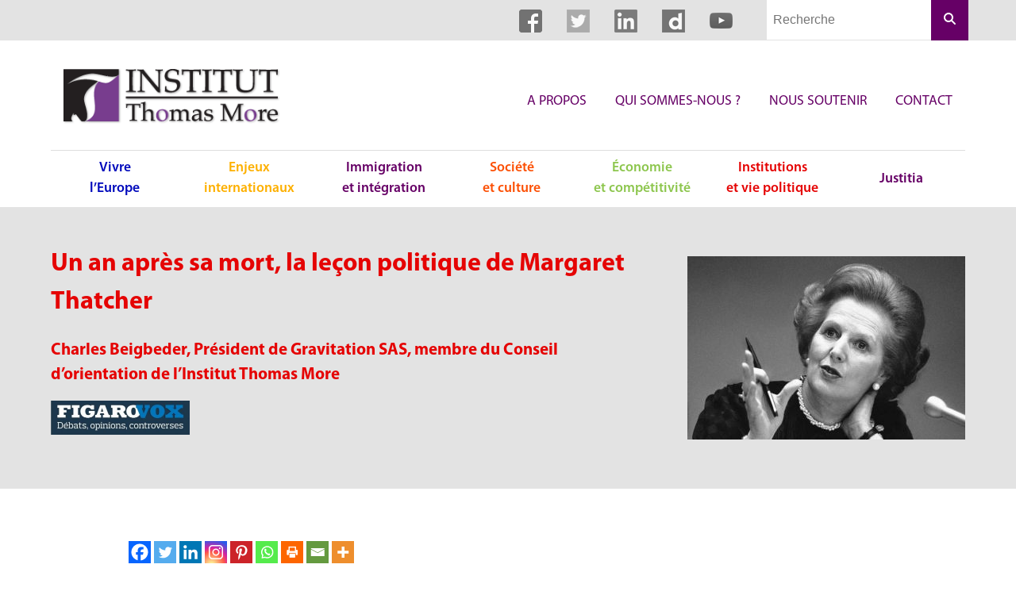

--- FILE ---
content_type: text/html; charset=UTF-8
request_url: https://institut-thomas-more.org/2014/04/08/un-an-apres-sa-mort-la-lecon-politique-de-margaret-thatcher/
body_size: 12465
content:
<!DOCTYPE html>
<html lang="fr-FR" dir="ltr">
<head>
	<meta charset="UTF-8">
	<meta name="viewport" content="width=device-width, initial-scale=1">
	<link rel="shortcut icon" href="https://institut-thomas-more.org/wp-content/themes/itm/images/favicon.ico" />
	<meta name="google-site-verification" content="g0pJ4nKiplAVAw8O9RSGC-0xGxQ-IPkxAJRfrQvP6yM" />
	<link rel="profile" href="http://gmpg.org/xfn/11">
	<meta name='robots' content='index, follow, max-image-preview:large, max-snippet:-1, max-video-preview:-1' />

	<!-- This site is optimized with the Yoast SEO plugin v21.5 - https://yoast.com/wordpress/plugins/seo/ -->
	<title>Un an après sa mort, la leçon politique de Margaret Thatcher - Institut Thomas More</title>
	<link rel="canonical" href="https://institut-thomas-more.org/2014/04/08/un-an-apres-sa-mort-la-lecon-politique-de-margaret-thatcher/" />
	<meta property="og:locale" content="fr_FR" />
	<meta property="og:type" content="article" />
	<meta property="og:title" content="Un an après sa mort, la leçon politique de Margaret Thatcher - Institut Thomas More" />
	<meta property="og:description" content="8 avril 2014 • Opinion • Il y a tout juste un an, le 8 avril 2013, disparaissait Margaret Thatcher. Pour la pensée commune bien-pensante et spontanément étatiste, son nom raisonne encore comme le symbole d&rsquo;un libéralisme inhumain et violent, avec en toile de fond les images galvaudées et largement diffusées des mineurs grévistes durementLire la suite" />
	<meta property="og:url" content="https://institut-thomas-more.org/2014/04/08/un-an-apres-sa-mort-la-lecon-politique-de-margaret-thatcher/" />
	<meta property="og:site_name" content="Institut Thomas More" />
	<meta property="article:publisher" content="https://www.facebook.com/InstitutThomasMore/" />
	<meta property="article:published_time" content="2014-04-08T06:00:28+00:00" />
	<meta property="article:modified_time" content="2023-07-07T15:28:21+00:00" />
	<meta property="og:image" content="https://institut-thomas-more.org/wp-content/uploads/2017/07/Picture-Beigbeder-20140408.jpg" />
	<meta property="og:image:width" content="911" />
	<meta property="og:image:height" content="600" />
	<meta property="og:image:type" content="image/jpeg" />
	<meta name="author" content="Jean-Thomas Lesueur" />
	<meta name="twitter:card" content="summary_large_image" />
	<meta name="twitter:creator" content="@ithomasmore" />
	<meta name="twitter:site" content="@ithomasmore" />
	<meta name="twitter:label1" content="Écrit par" />
	<meta name="twitter:data1" content="Jean-Thomas Lesueur" />
	<meta name="twitter:label2" content="Durée de lecture estimée" />
	<meta name="twitter:data2" content="4 minutes" />
	<script type="application/ld+json" class="yoast-schema-graph">{"@context":"https://schema.org","@graph":[{"@type":"Article","@id":"https://institut-thomas-more.org/2014/04/08/un-an-apres-sa-mort-la-lecon-politique-de-margaret-thatcher/#article","isPartOf":{"@id":"https://institut-thomas-more.org/2014/04/08/un-an-apres-sa-mort-la-lecon-politique-de-margaret-thatcher/"},"author":{"name":"Jean-Thomas Lesueur","@id":"https://institut-thomas-more.org/#/schema/person/7025c7ceac4854c95b9fbe534bd06a5c"},"headline":"Un an après sa mort, la leçon politique de Margaret Thatcher","datePublished":"2014-04-08T06:00:28+00:00","dateModified":"2023-07-07T15:28:21+00:00","mainEntityOfPage":{"@id":"https://institut-thomas-more.org/2014/04/08/un-an-apres-sa-mort-la-lecon-politique-de-margaret-thatcher/"},"wordCount":610,"publisher":{"@id":"https://institut-thomas-more.org/#organization"},"image":{"@id":"https://institut-thomas-more.org/2014/04/08/un-an-apres-sa-mort-la-lecon-politique-de-margaret-thatcher/#primaryimage"},"thumbnailUrl":"https://institut-thomas-more.org/wp-content/uploads/2017/07/Picture-Beigbeder-20140408.jpg","keywords":["Articles","Médias"],"articleSection":["Institutions et vie politique"],"inLanguage":"fr-FR"},{"@type":"WebPage","@id":"https://institut-thomas-more.org/2014/04/08/un-an-apres-sa-mort-la-lecon-politique-de-margaret-thatcher/","url":"https://institut-thomas-more.org/2014/04/08/un-an-apres-sa-mort-la-lecon-politique-de-margaret-thatcher/","name":"Un an après sa mort, la leçon politique de Margaret Thatcher - Institut Thomas More","isPartOf":{"@id":"https://institut-thomas-more.org/#website"},"primaryImageOfPage":{"@id":"https://institut-thomas-more.org/2014/04/08/un-an-apres-sa-mort-la-lecon-politique-de-margaret-thatcher/#primaryimage"},"image":{"@id":"https://institut-thomas-more.org/2014/04/08/un-an-apres-sa-mort-la-lecon-politique-de-margaret-thatcher/#primaryimage"},"thumbnailUrl":"https://institut-thomas-more.org/wp-content/uploads/2017/07/Picture-Beigbeder-20140408.jpg","datePublished":"2014-04-08T06:00:28+00:00","dateModified":"2023-07-07T15:28:21+00:00","breadcrumb":{"@id":"https://institut-thomas-more.org/2014/04/08/un-an-apres-sa-mort-la-lecon-politique-de-margaret-thatcher/#breadcrumb"},"inLanguage":"fr-FR","potentialAction":[{"@type":"ReadAction","target":["https://institut-thomas-more.org/2014/04/08/un-an-apres-sa-mort-la-lecon-politique-de-margaret-thatcher/"]}]},{"@type":"ImageObject","inLanguage":"fr-FR","@id":"https://institut-thomas-more.org/2014/04/08/un-an-apres-sa-mort-la-lecon-politique-de-margaret-thatcher/#primaryimage","url":"https://institut-thomas-more.org/wp-content/uploads/2017/07/Picture-Beigbeder-20140408.jpg","contentUrl":"https://institut-thomas-more.org/wp-content/uploads/2017/07/Picture-Beigbeder-20140408.jpg","width":911,"height":600},{"@type":"BreadcrumbList","@id":"https://institut-thomas-more.org/2014/04/08/un-an-apres-sa-mort-la-lecon-politique-de-margaret-thatcher/#breadcrumb","itemListElement":[{"@type":"ListItem","position":1,"name":"Accueil","item":"https://institut-thomas-more.org/"},{"@type":"ListItem","position":2,"name":"Un an après sa mort, la leçon politique de Margaret Thatcher"}]},{"@type":"WebSite","@id":"https://institut-thomas-more.org/#website","url":"https://institut-thomas-more.org/","name":"Institut Thomas More","description":"L’Institut Thomas More est la fois un laboratoire de solutions innovantes, un centre d’expertise et un relais d’influence.","publisher":{"@id":"https://institut-thomas-more.org/#organization"},"potentialAction":[{"@type":"SearchAction","target":{"@type":"EntryPoint","urlTemplate":"https://institut-thomas-more.org/?s={search_term_string}"},"query-input":"required name=search_term_string"}],"inLanguage":"fr-FR"},{"@type":"Organization","@id":"https://institut-thomas-more.org/#organization","name":"Institut Thomas More","url":"https://institut-thomas-more.org/","logo":{"@type":"ImageObject","inLanguage":"fr-FR","@id":"https://institut-thomas-more.org/#/schema/logo/image/","url":"https://institut-thomas-more.org/wp-content/uploads/2025/12/logo.png","contentUrl":"https://institut-thomas-more.org/wp-content/uploads/2025/12/logo.png","width":300,"height":74,"caption":"Institut Thomas More"},"image":{"@id":"https://institut-thomas-more.org/#/schema/logo/image/"},"sameAs":["https://www.facebook.com/InstitutThomasMore/","https://twitter.com/ithomasmore","https://www.linkedin.com/company/institut-thomas-more","https://www.youtube.com/channel/UCJRop03KduY0QbMG_aJ0VzQ?view_as=subscriber","https://fr.wikipedia.org/wiki/Institut_Thomas-More","https://www.instagram.com/institutthomasmore/?hl=fr"]},{"@type":"Person","@id":"https://institut-thomas-more.org/#/schema/person/7025c7ceac4854c95b9fbe534bd06a5c","name":"Jean-Thomas Lesueur","image":{"@type":"ImageObject","inLanguage":"fr-FR","@id":"https://institut-thomas-more.org/#/schema/person/image/","url":"https://secure.gravatar.com/avatar/f0aa0b9aba89027a7023c36336655d86?s=96&d=mm&r=g","contentUrl":"https://secure.gravatar.com/avatar/f0aa0b9aba89027a7023c36336655d86?s=96&d=mm&r=g","caption":"Jean-Thomas Lesueur"},"sameAs":["https://institut-thomas-more.org"],"url":"https://institut-thomas-more.org/author/jtl-itm/"}]}</script>
	<!-- / Yoast SEO plugin. -->


<link rel='dns-prefetch' href='//www.googletagmanager.com' />
<link rel="alternate" type="application/rss+xml" title="Institut Thomas More &raquo; Un an après sa mort, la leçon politique de Margaret Thatcher Flux des commentaires" href="https://institut-thomas-more.org/2014/04/08/un-an-apres-sa-mort-la-lecon-politique-de-margaret-thatcher/feed/" />
<link rel='stylesheet' id='wp-block-library-css' href='https://institut-thomas-more.org/wp-includes/css/dist/block-library/style.min.css?ver=6.2.8' type='text/css' media='all' />
<link rel='stylesheet' id='classic-theme-styles-css' href='https://institut-thomas-more.org/wp-includes/css/classic-themes.min.css?ver=6.2.8' type='text/css' media='all' />
<style id='global-styles-inline-css' type='text/css'>
body{--wp--preset--color--black: #000000;--wp--preset--color--cyan-bluish-gray: #abb8c3;--wp--preset--color--white: #ffffff;--wp--preset--color--pale-pink: #f78da7;--wp--preset--color--vivid-red: #cf2e2e;--wp--preset--color--luminous-vivid-orange: #ff6900;--wp--preset--color--luminous-vivid-amber: #fcb900;--wp--preset--color--light-green-cyan: #7bdcb5;--wp--preset--color--vivid-green-cyan: #00d084;--wp--preset--color--pale-cyan-blue: #8ed1fc;--wp--preset--color--vivid-cyan-blue: #0693e3;--wp--preset--color--vivid-purple: #9b51e0;--wp--preset--gradient--vivid-cyan-blue-to-vivid-purple: linear-gradient(135deg,rgba(6,147,227,1) 0%,rgb(155,81,224) 100%);--wp--preset--gradient--light-green-cyan-to-vivid-green-cyan: linear-gradient(135deg,rgb(122,220,180) 0%,rgb(0,208,130) 100%);--wp--preset--gradient--luminous-vivid-amber-to-luminous-vivid-orange: linear-gradient(135deg,rgba(252,185,0,1) 0%,rgba(255,105,0,1) 100%);--wp--preset--gradient--luminous-vivid-orange-to-vivid-red: linear-gradient(135deg,rgba(255,105,0,1) 0%,rgb(207,46,46) 100%);--wp--preset--gradient--very-light-gray-to-cyan-bluish-gray: linear-gradient(135deg,rgb(238,238,238) 0%,rgb(169,184,195) 100%);--wp--preset--gradient--cool-to-warm-spectrum: linear-gradient(135deg,rgb(74,234,220) 0%,rgb(151,120,209) 20%,rgb(207,42,186) 40%,rgb(238,44,130) 60%,rgb(251,105,98) 80%,rgb(254,248,76) 100%);--wp--preset--gradient--blush-light-purple: linear-gradient(135deg,rgb(255,206,236) 0%,rgb(152,150,240) 100%);--wp--preset--gradient--blush-bordeaux: linear-gradient(135deg,rgb(254,205,165) 0%,rgb(254,45,45) 50%,rgb(107,0,62) 100%);--wp--preset--gradient--luminous-dusk: linear-gradient(135deg,rgb(255,203,112) 0%,rgb(199,81,192) 50%,rgb(65,88,208) 100%);--wp--preset--gradient--pale-ocean: linear-gradient(135deg,rgb(255,245,203) 0%,rgb(182,227,212) 50%,rgb(51,167,181) 100%);--wp--preset--gradient--electric-grass: linear-gradient(135deg,rgb(202,248,128) 0%,rgb(113,206,126) 100%);--wp--preset--gradient--midnight: linear-gradient(135deg,rgb(2,3,129) 0%,rgb(40,116,252) 100%);--wp--preset--duotone--dark-grayscale: url('#wp-duotone-dark-grayscale');--wp--preset--duotone--grayscale: url('#wp-duotone-grayscale');--wp--preset--duotone--purple-yellow: url('#wp-duotone-purple-yellow');--wp--preset--duotone--blue-red: url('#wp-duotone-blue-red');--wp--preset--duotone--midnight: url('#wp-duotone-midnight');--wp--preset--duotone--magenta-yellow: url('#wp-duotone-magenta-yellow');--wp--preset--duotone--purple-green: url('#wp-duotone-purple-green');--wp--preset--duotone--blue-orange: url('#wp-duotone-blue-orange');--wp--preset--font-size--small: 13px;--wp--preset--font-size--medium: 20px;--wp--preset--font-size--large: 36px;--wp--preset--font-size--x-large: 42px;--wp--preset--spacing--20: 0.44rem;--wp--preset--spacing--30: 0.67rem;--wp--preset--spacing--40: 1rem;--wp--preset--spacing--50: 1.5rem;--wp--preset--spacing--60: 2.25rem;--wp--preset--spacing--70: 3.38rem;--wp--preset--spacing--80: 5.06rem;--wp--preset--shadow--natural: 6px 6px 9px rgba(0, 0, 0, 0.2);--wp--preset--shadow--deep: 12px 12px 50px rgba(0, 0, 0, 0.4);--wp--preset--shadow--sharp: 6px 6px 0px rgba(0, 0, 0, 0.2);--wp--preset--shadow--outlined: 6px 6px 0px -3px rgba(255, 255, 255, 1), 6px 6px rgba(0, 0, 0, 1);--wp--preset--shadow--crisp: 6px 6px 0px rgba(0, 0, 0, 1);}:where(.is-layout-flex){gap: 0.5em;}body .is-layout-flow > .alignleft{float: left;margin-inline-start: 0;margin-inline-end: 2em;}body .is-layout-flow > .alignright{float: right;margin-inline-start: 2em;margin-inline-end: 0;}body .is-layout-flow > .aligncenter{margin-left: auto !important;margin-right: auto !important;}body .is-layout-constrained > .alignleft{float: left;margin-inline-start: 0;margin-inline-end: 2em;}body .is-layout-constrained > .alignright{float: right;margin-inline-start: 2em;margin-inline-end: 0;}body .is-layout-constrained > .aligncenter{margin-left: auto !important;margin-right: auto !important;}body .is-layout-constrained > :where(:not(.alignleft):not(.alignright):not(.alignfull)){max-width: var(--wp--style--global--content-size);margin-left: auto !important;margin-right: auto !important;}body .is-layout-constrained > .alignwide{max-width: var(--wp--style--global--wide-size);}body .is-layout-flex{display: flex;}body .is-layout-flex{flex-wrap: wrap;align-items: center;}body .is-layout-flex > *{margin: 0;}:where(.wp-block-columns.is-layout-flex){gap: 2em;}.has-black-color{color: var(--wp--preset--color--black) !important;}.has-cyan-bluish-gray-color{color: var(--wp--preset--color--cyan-bluish-gray) !important;}.has-white-color{color: var(--wp--preset--color--white) !important;}.has-pale-pink-color{color: var(--wp--preset--color--pale-pink) !important;}.has-vivid-red-color{color: var(--wp--preset--color--vivid-red) !important;}.has-luminous-vivid-orange-color{color: var(--wp--preset--color--luminous-vivid-orange) !important;}.has-luminous-vivid-amber-color{color: var(--wp--preset--color--luminous-vivid-amber) !important;}.has-light-green-cyan-color{color: var(--wp--preset--color--light-green-cyan) !important;}.has-vivid-green-cyan-color{color: var(--wp--preset--color--vivid-green-cyan) !important;}.has-pale-cyan-blue-color{color: var(--wp--preset--color--pale-cyan-blue) !important;}.has-vivid-cyan-blue-color{color: var(--wp--preset--color--vivid-cyan-blue) !important;}.has-vivid-purple-color{color: var(--wp--preset--color--vivid-purple) !important;}.has-black-background-color{background-color: var(--wp--preset--color--black) !important;}.has-cyan-bluish-gray-background-color{background-color: var(--wp--preset--color--cyan-bluish-gray) !important;}.has-white-background-color{background-color: var(--wp--preset--color--white) !important;}.has-pale-pink-background-color{background-color: var(--wp--preset--color--pale-pink) !important;}.has-vivid-red-background-color{background-color: var(--wp--preset--color--vivid-red) !important;}.has-luminous-vivid-orange-background-color{background-color: var(--wp--preset--color--luminous-vivid-orange) !important;}.has-luminous-vivid-amber-background-color{background-color: var(--wp--preset--color--luminous-vivid-amber) !important;}.has-light-green-cyan-background-color{background-color: var(--wp--preset--color--light-green-cyan) !important;}.has-vivid-green-cyan-background-color{background-color: var(--wp--preset--color--vivid-green-cyan) !important;}.has-pale-cyan-blue-background-color{background-color: var(--wp--preset--color--pale-cyan-blue) !important;}.has-vivid-cyan-blue-background-color{background-color: var(--wp--preset--color--vivid-cyan-blue) !important;}.has-vivid-purple-background-color{background-color: var(--wp--preset--color--vivid-purple) !important;}.has-black-border-color{border-color: var(--wp--preset--color--black) !important;}.has-cyan-bluish-gray-border-color{border-color: var(--wp--preset--color--cyan-bluish-gray) !important;}.has-white-border-color{border-color: var(--wp--preset--color--white) !important;}.has-pale-pink-border-color{border-color: var(--wp--preset--color--pale-pink) !important;}.has-vivid-red-border-color{border-color: var(--wp--preset--color--vivid-red) !important;}.has-luminous-vivid-orange-border-color{border-color: var(--wp--preset--color--luminous-vivid-orange) !important;}.has-luminous-vivid-amber-border-color{border-color: var(--wp--preset--color--luminous-vivid-amber) !important;}.has-light-green-cyan-border-color{border-color: var(--wp--preset--color--light-green-cyan) !important;}.has-vivid-green-cyan-border-color{border-color: var(--wp--preset--color--vivid-green-cyan) !important;}.has-pale-cyan-blue-border-color{border-color: var(--wp--preset--color--pale-cyan-blue) !important;}.has-vivid-cyan-blue-border-color{border-color: var(--wp--preset--color--vivid-cyan-blue) !important;}.has-vivid-purple-border-color{border-color: var(--wp--preset--color--vivid-purple) !important;}.has-vivid-cyan-blue-to-vivid-purple-gradient-background{background: var(--wp--preset--gradient--vivid-cyan-blue-to-vivid-purple) !important;}.has-light-green-cyan-to-vivid-green-cyan-gradient-background{background: var(--wp--preset--gradient--light-green-cyan-to-vivid-green-cyan) !important;}.has-luminous-vivid-amber-to-luminous-vivid-orange-gradient-background{background: var(--wp--preset--gradient--luminous-vivid-amber-to-luminous-vivid-orange) !important;}.has-luminous-vivid-orange-to-vivid-red-gradient-background{background: var(--wp--preset--gradient--luminous-vivid-orange-to-vivid-red) !important;}.has-very-light-gray-to-cyan-bluish-gray-gradient-background{background: var(--wp--preset--gradient--very-light-gray-to-cyan-bluish-gray) !important;}.has-cool-to-warm-spectrum-gradient-background{background: var(--wp--preset--gradient--cool-to-warm-spectrum) !important;}.has-blush-light-purple-gradient-background{background: var(--wp--preset--gradient--blush-light-purple) !important;}.has-blush-bordeaux-gradient-background{background: var(--wp--preset--gradient--blush-bordeaux) !important;}.has-luminous-dusk-gradient-background{background: var(--wp--preset--gradient--luminous-dusk) !important;}.has-pale-ocean-gradient-background{background: var(--wp--preset--gradient--pale-ocean) !important;}.has-electric-grass-gradient-background{background: var(--wp--preset--gradient--electric-grass) !important;}.has-midnight-gradient-background{background: var(--wp--preset--gradient--midnight) !important;}.has-small-font-size{font-size: var(--wp--preset--font-size--small) !important;}.has-medium-font-size{font-size: var(--wp--preset--font-size--medium) !important;}.has-large-font-size{font-size: var(--wp--preset--font-size--large) !important;}.has-x-large-font-size{font-size: var(--wp--preset--font-size--x-large) !important;}
.wp-block-navigation a:where(:not(.wp-element-button)){color: inherit;}
:where(.wp-block-columns.is-layout-flex){gap: 2em;}
.wp-block-pullquote{font-size: 1.5em;line-height: 1.6;}
</style>
<link rel='stylesheet' id='hello-asso-css' href='https://institut-thomas-more.org/wp-content/plugins/helloasso/public/css/hello-asso-public.css?ver=1.1.24' type='text/css' media='all' />
<link rel='stylesheet' id='ce_responsive-css' href='https://institut-thomas-more.org/wp-content/plugins/simple-embed-code/css/video-container.min.css?ver=2.3.9' type='text/css' media='all' />
<link rel='stylesheet' id='itm-style-css' href='https://institut-thomas-more.org/wp-content/themes/itm/style.css?ver=6.2.8' type='text/css' media='all' />
<link rel='stylesheet' id='itm-print-style-css' href='https://institut-thomas-more.org/wp-content/themes/itm/print.css?ver=print' type='text/css' media='all' />
<link rel='stylesheet' id='heateor_sss_frontend_css-css' href='https://institut-thomas-more.org/wp-content/plugins/sassy-social-share/public/css/sassy-social-share-public.css?ver=3.3.79' type='text/css' media='all' />
<style id='heateor_sss_frontend_css-inline-css' type='text/css'>
.heateor_sss_button_instagram span.heateor_sss_svg,a.heateor_sss_instagram span.heateor_sss_svg{background:radial-gradient(circle at 30% 107%,#fdf497 0,#fdf497 5%,#fd5949 45%,#d6249f 60%,#285aeb 90%)}.heateor_sss_horizontal_sharing .heateor_sss_svg,.heateor_sss_standard_follow_icons_container .heateor_sss_svg{color:#fff;border-width:0px;border-style:solid;border-color:transparent}.heateor_sss_horizontal_sharing .heateorSssTCBackground{color:#666}.heateor_sss_horizontal_sharing span.heateor_sss_svg:hover,.heateor_sss_standard_follow_icons_container span.heateor_sss_svg:hover{border-color:transparent;}.heateor_sss_vertical_sharing span.heateor_sss_svg,.heateor_sss_floating_follow_icons_container span.heateor_sss_svg{color:#fff;border-width:0px;border-style:solid;border-color:transparent;}.heateor_sss_vertical_sharing .heateorSssTCBackground{color:#666;}.heateor_sss_vertical_sharing span.heateor_sss_svg:hover,.heateor_sss_floating_follow_icons_container span.heateor_sss_svg:hover{border-color:transparent;}@media screen and (max-width:783px) {.heateor_sss_vertical_sharing{display:none!important}}
</style>
<script type='text/javascript' src='https://institut-thomas-more.org/wp-includes/js/jquery/jquery.min.js?ver=3.6.4' id='jquery-core-js'></script>
<script type='text/javascript' src='https://institut-thomas-more.org/wp-includes/js/jquery/jquery-migrate.min.js?ver=3.4.0' id='jquery-migrate-js'></script>
<script type='text/javascript' src='https://institut-thomas-more.org/wp-content/plugins/helloasso/public/js/hello-asso-public.js?ver=1.1.24' id='hello-asso-js'></script>
<!--[if lt IE 9]>
<script type='text/javascript' src='https://institut-thomas-more.org/wp-content/themes/itm/js/html5.js?ver=3.7.3' id='itm-html5-js'></script>
<![endif]-->

<!-- Extrait de code de la balise Google (gtag.js) ajouté par Site Kit -->
<!-- Extrait Google Analytics ajouté par Site Kit -->
<script type='text/javascript' src='https://www.googletagmanager.com/gtag/js?id=GT-WPQP5Z7' id='google_gtagjs-js' async></script>
<script type='text/javascript' id='google_gtagjs-js-after'>
window.dataLayer = window.dataLayer || [];function gtag(){dataLayer.push(arguments);}
gtag("set","linker",{"domains":["institut-thomas-more.org"]});
gtag("js", new Date());
gtag("set", "developer_id.dZTNiMT", true);
gtag("config", "GT-WPQP5Z7", {"googlesitekit_post_type":"post","googlesitekit_post_date":"20140408","googlesitekit_post_author":"Jean-Thomas Lesueur"});
</script>
<link rel="https://api.w.org/" href="https://institut-thomas-more.org/wp-json/" /><link rel="alternate" type="application/json" href="https://institut-thomas-more.org/wp-json/wp/v2/posts/7444" /><link rel="EditURI" type="application/rsd+xml" title="RSD" href="https://institut-thomas-more.org/xmlrpc.php?rsd" />
<link rel="wlwmanifest" type="application/wlwmanifest+xml" href="https://institut-thomas-more.org/wp-includes/wlwmanifest.xml" />
<link rel='shortlink' href='https://institut-thomas-more.org/?p=7444' />
<link rel="alternate" type="application/json+oembed" href="https://institut-thomas-more.org/wp-json/oembed/1.0/embed?url=https%3A%2F%2Finstitut-thomas-more.org%2F2014%2F04%2F08%2Fun-an-apres-sa-mort-la-lecon-politique-de-margaret-thatcher%2F" />
<link rel="alternate" type="text/xml+oembed" href="https://institut-thomas-more.org/wp-json/oembed/1.0/embed?url=https%3A%2F%2Finstitut-thomas-more.org%2F2014%2F04%2F08%2Fun-an-apres-sa-mort-la-lecon-politique-de-margaret-thatcher%2F&#038;format=xml" />
<meta name="generator" content="Site Kit by Google 1.168.0" />	    <script>
        (function(i,s,o,g,r,a,m){i['GoogleAnalyticsObject']=r;i[r]=i[r]||function(){
                (i[r].q=i[r].q||[]).push(arguments)},i[r].l=1*new Date();a=s.createElement(o),
            m=s.getElementsByTagName(o)[0];a.async=1;a.src=g;m.parentNode.insertBefore(a,m)
        })(window,document,'script','//www.google-analytics.com/analytics.js','ga');
        ga('create', 'UA-11808328-1', 'auto');
        ga('send', 'pageview');
    </script> </head>

<body class="post-template-default single single-post postid-7444 single-format-standard">
<div class="TopBar">
	<div class="Container--large Container--full">
		<div class="TopBar-inner">
			<div class="SocialBar">        <a href="https://www.facebook.com/InstitutThomasMore" class="SocialBar-icon SocialBar-icon--facebook" target="_blank">
                    </a>
            <a href="https://twitter.com/ithomasmore" class="SocialBar-icon SocialBar-icon--twitter" target="_blank">
                    </a>
            <a href="https://www.linkedin.com/company/institut-thomas-more" class="SocialBar-icon SocialBar-icon--linkedin" target="_blank">
                    </a>
            <a href="https://www.dailymotion.com/Institut_Thomas_More" class="SocialBar-icon SocialBar-icon--dailymotion" target="_blank">
                    </a>
            <a href="https://www.youtube.com/user/InstitutThomasMore" class="SocialBar-icon SocialBar-icon--youtube" target="_blank">
                    </a>
    </div>			        <form role="search" method="get" class="Header-searchForm" action="https://institut-thomas-more.org/">
            <input type="search" class="Header-searchField" placeholder="Recherche" aria-label="Champs de recherche" value="" name="s" />
            <button type="submit" class="Header-searchSubmit">
                <svg xmlns="http://www.w3.org/2000/svg" xmlns:xlink="http://www.w3.org/1999/xlink" version="1.1" x="0px" y="0px" viewBox="0 0 100 100" enable-background="new 0 0 100 100" xml:space="preserve">
                    <g>
                        <path d="M83.535,76.464L64.438,57.368C67.935,52.462,70,46.469,70,40c0-16.542-13.458-30-30-30S10,23.458,10,40s13.458,30,30,30 c6.469,0,12.462-2.065,17.368-5.562l19.097,19.097C77.44,84.512,78.721,85,80,85s2.56-0.488,3.535-1.464 C85.488,81.583,85.488,78.417,83.535,76.464z M40,60c-11.046,0-20-8.954-20-20s8.954-20,20-20s20,8.954,20,20S51.046,60,40,60z"></path>
                    </g>
                </svg>
                <!-- https://thenounproject.com/search/?q=search&i=203940 -->
                <span class="visually-hidden">Rechercher</span>
            </button>
        </form>
    		</div>
	</div><!-- .TopBar-inner -->
</div>

<header class="Header Container--large" role="banner">
	<div class="Header-top">
		<a href="https://institut-thomas-more.org" class="Header-logoLink">
			<img src="https://institut-thomas-more.org/wp-content/themes/itm/images/logo.png" class="Header-logo" alt="Institut Thomas More">
		</a>
					<nav class="f-right" role="navigation" aria-label="Navigation principale">
				<ul id="menu-menu-principal" class="MainNavigation list-reset"><li id="menu-item-28" class="menu-item menu-item-type-post_type menu-item-object-page menu-item-28"><a href="https://institut-thomas-more.org/a-propos/">A propos</a></li>
<li id="menu-item-27" class="menu-item menu-item-type-post_type menu-item-object-page menu-item-27"><a href="https://institut-thomas-more.org/qui-sommes-nous/">Qui sommes-nous ?</a></li>
<li id="menu-item-26" class="menu-item menu-item-type-post_type menu-item-object-page menu-item-26"><a href="https://institut-thomas-more.org/nous-soutenir/">Nous soutenir</a></li>
<li id="menu-item-25" class="menu-item menu-item-type-post_type menu-item-object-page menu-item-25"><a href="https://institut-thomas-more.org/contact/">Contact</a></li>
</ul>			</nav>
			</div>
			<nav role="navigation" aria-label="Naviguer dans les articles par thèmes">
			<ul id="menu-menu-des-rubriques" class="RubricNav list-reset"><li id="menu-item-65" class="menu-item menu-item-type-taxonomy menu-item-object-category menu-item-65"><a href="https://institut-thomas-more.org/category/vivre-leurope/">Vivre <br>l&rsquo;Europe</a></li>
<li id="menu-item-67" class="menu-item menu-item-type-taxonomy menu-item-object-category menu-item-67"><a href="https://institut-thomas-more.org/category/enjeux-internationaux/">Enjeux <br>internationaux</a></li>
<li id="menu-item-68" class="menu-item menu-item-type-taxonomy menu-item-object-category menu-item-68"><a href="https://institut-thomas-more.org/category/immigration-et-integration/">Immigration <br>et intégration</a></li>
<li id="menu-item-70" class="menu-item menu-item-type-taxonomy menu-item-object-category menu-item-70"><a href="https://institut-thomas-more.org/category/societe-et-culture/">Société <br>et culture</a></li>
<li id="menu-item-66" class="menu-item menu-item-type-taxonomy menu-item-object-category menu-item-66"><a href="https://institut-thomas-more.org/category/economie-et-competitivite/">Économie <br>et compétitivité</a></li>
<li id="menu-item-69" class="menu-item menu-item-type-taxonomy menu-item-object-category current-post-ancestor current-menu-parent current-post-parent menu-item-69"><a href="https://institut-thomas-more.org/category/institutions-et-vie-politique/">Institutions <br>et vie politique</a></li>
<li id="menu-item-32584" class="menu-item menu-item-type-post_type menu-item-object-page menu-item-32584"><a href="https://institut-thomas-more.org/justitia/">Justitia</a></li>
</ul>		</nav>
	</header>

<main role="main">
	<article id="post-7444" class="Single post-7444 post type-post status-publish format-standard has-post-thumbnail hentry category-institutions-et-vie-politique tag-articles tag-medias">
	<header class="HeaderBanner">
		<div class="Container--large">
			<div class="u-table">
				<div class="Single-metas u-table-cell">
					<h1 class="Single-title">Un an après sa mort, la leçon politique de Margaret Thatcher</h1>											<div class="Single-heading">
							<h2>Charles Beigbeder, Président de Gravitation SAS, membre du Conseil d’orientation de l’Institut Thomas More</h2>
<p><a href="https://www.lefigaro.fr/vox/politique/2014/04/08/31001-20140408ARTFIG00113-un-an-apres-sa-mort-la-lecon-politique-de-margaret-thatcher.php" target="_blank" rel="noopener noreferrer"><img decoding="async" loading="lazy" class="alignnone wp-image-588" src="https://institut-thomas-more.org/wp-content/uploads/2016/07/FigaroVox-350x85.jpg" alt="" width="175" height="43" /></a></p>
						</div>
									</div>
				<figure class="Single-thumbnailContainer u-table-cell">
					<img width="350" height="231" src="https://institut-thomas-more.org/wp-content/uploads/2017/07/Picture-Beigbeder-20140408-350x231.jpg" class="Single-thumbnail f-right wp-post-image" alt="" decoding="async" srcset="https://institut-thomas-more.org/wp-content/uploads/2017/07/Picture-Beigbeder-20140408-350x231.jpg 350w, https://institut-thomas-more.org/wp-content/uploads/2017/07/Picture-Beigbeder-20140408.jpg 911w" sizes="(max-width: 350px) 100vw, 350px" />				</figure>
			</div><!-- .u-table -->
		</div>
	</header><!-- .HeaderBanner -->

	<div class="Container">
		<div class='heateorSssClear'></div><div  class='heateor_sss_sharing_container heateor_sss_horizontal_sharing' data-heateor-sss-href='https://institut-thomas-more.org/2014/04/08/un-an-apres-sa-mort-la-lecon-politique-de-margaret-thatcher/'><div class='heateor_sss_sharing_title' style="font-weight:bold" ></div><div class="heateor_sss_sharing_ul"><a aria-label="Facebook" class="heateor_sss_facebook" href="https://www.facebook.com/sharer/sharer.php?u=https%3A%2F%2Finstitut-thomas-more.org%2F2014%2F04%2F08%2Fun-an-apres-sa-mort-la-lecon-politique-de-margaret-thatcher%2F" title="Facebook" rel="nofollow noopener" target="_blank" style="font-size:32px!important;box-shadow:none;display:inline-block;vertical-align:middle"><span class="heateor_sss_svg" style="background-color:#0765FE;width:28px;height:28px;display:inline-block;opacity:1;float:left;font-size:32px;box-shadow:none;display:inline-block;font-size:16px;padding:0 4px;vertical-align:middle;background-repeat:repeat;overflow:hidden;padding:0;cursor:pointer;box-sizing:content-box"><svg style="display:block;" focusable="false" aria-hidden="true" xmlns="http://www.w3.org/2000/svg" width="100%" height="100%" viewBox="0 0 32 32"><path fill="#fff" d="M28 16c0-6.627-5.373-12-12-12S4 9.373 4 16c0 5.628 3.875 10.35 9.101 11.647v-7.98h-2.474V16H13.1v-1.58c0-4.085 1.849-5.978 5.859-5.978.76 0 2.072.15 2.608.298v3.325c-.283-.03-.775-.045-1.386-.045-1.967 0-2.728.745-2.728 2.683V16h3.92l-.673 3.667h-3.247v8.245C23.395 27.195 28 22.135 28 16Z"></path></svg></span></a><a aria-label="Twitter" class="heateor_sss_button_twitter" href="https://twitter.com/intent/tweet?text=Un%20an%20apr%C3%A8s%20sa%20mort%2C%20la%20le%C3%A7on%20politique%20de%20Margaret%20Thatcher&url=https%3A%2F%2Finstitut-thomas-more.org%2F2014%2F04%2F08%2Fun-an-apres-sa-mort-la-lecon-politique-de-margaret-thatcher%2F" title="Twitter" rel="nofollow noopener" target="_blank" style="font-size:32px!important;box-shadow:none;display:inline-block;vertical-align:middle"><span class="heateor_sss_svg heateor_sss_s__default heateor_sss_s_twitter" style="background-color:#55acee;width:28px;height:28px;display:inline-block;opacity:1;float:left;font-size:32px;box-shadow:none;display:inline-block;font-size:16px;padding:0 4px;vertical-align:middle;background-repeat:repeat;overflow:hidden;padding:0;cursor:pointer;box-sizing:content-box"><svg style="display:block;" focusable="false" aria-hidden="true" xmlns="http://www.w3.org/2000/svg" width="100%" height="100%" viewBox="-4 -4 39 39"><path d="M28 8.557a9.913 9.913 0 0 1-2.828.775 4.93 4.93 0 0 0 2.166-2.725 9.738 9.738 0 0 1-3.13 1.194 4.92 4.92 0 0 0-3.593-1.55 4.924 4.924 0 0 0-4.794 6.049c-4.09-.21-7.72-2.17-10.15-5.15a4.942 4.942 0 0 0-.665 2.477c0 1.71.87 3.214 2.19 4.1a4.968 4.968 0 0 1-2.23-.616v.06c0 2.39 1.7 4.38 3.952 4.83-.414.115-.85.174-1.297.174-.318 0-.626-.03-.928-.086a4.935 4.935 0 0 0 4.6 3.42 9.893 9.893 0 0 1-6.114 2.107c-.398 0-.79-.023-1.175-.068a13.953 13.953 0 0 0 7.55 2.213c9.056 0 14.01-7.507 14.01-14.013 0-.213-.005-.426-.015-.637.96-.695 1.795-1.56 2.455-2.55z" fill="#fff"></path></svg></span></a><a aria-label="Linkedin" class="heateor_sss_button_linkedin" href="https://www.linkedin.com/sharing/share-offsite/?url=https%3A%2F%2Finstitut-thomas-more.org%2F2014%2F04%2F08%2Fun-an-apres-sa-mort-la-lecon-politique-de-margaret-thatcher%2F" title="Linkedin" rel="nofollow noopener" target="_blank" style="font-size:32px!important;box-shadow:none;display:inline-block;vertical-align:middle"><span class="heateor_sss_svg heateor_sss_s__default heateor_sss_s_linkedin" style="background-color:#0077b5;width:28px;height:28px;display:inline-block;opacity:1;float:left;font-size:32px;box-shadow:none;display:inline-block;font-size:16px;padding:0 4px;vertical-align:middle;background-repeat:repeat;overflow:hidden;padding:0;cursor:pointer;box-sizing:content-box"><svg style="display:block;" focusable="false" aria-hidden="true" xmlns="http://www.w3.org/2000/svg" width="100%" height="100%" viewBox="0 0 32 32"><path d="M6.227 12.61h4.19v13.48h-4.19V12.61zm2.095-6.7a2.43 2.43 0 0 1 0 4.86c-1.344 0-2.428-1.09-2.428-2.43s1.084-2.43 2.428-2.43m4.72 6.7h4.02v1.84h.058c.56-1.058 1.927-2.176 3.965-2.176 4.238 0 5.02 2.792 5.02 6.42v7.395h-4.183v-6.56c0-1.564-.03-3.574-2.178-3.574-2.18 0-2.514 1.7-2.514 3.46v6.668h-4.187V12.61z" fill="#fff"></path></svg></span></a><a aria-label="Instagram" class="heateor_sss_button_instagram" href="https://www.instagram.com/" title="Instagram" rel="nofollow noopener" target="_blank" style="font-size:32px!important;box-shadow:none;display:inline-block;vertical-align:middle"><span class="heateor_sss_svg" style="background-color:#53beee;width:28px;height:28px;display:inline-block;opacity:1;float:left;font-size:32px;box-shadow:none;display:inline-block;font-size:16px;padding:0 4px;vertical-align:middle;background-repeat:repeat;overflow:hidden;padding:0;cursor:pointer;box-sizing:content-box"><svg style="display:block;" version="1.1" viewBox="-10 -10 148 148" width="100%" height="100%" xml:space="preserve" xmlns="http://www.w3.org/2000/svg" xmlns:xlink="http://www.w3.org/1999/xlink"><g><g><path d="M86,112H42c-14.336,0-26-11.663-26-26V42c0-14.337,11.664-26,26-26h44c14.337,0,26,11.663,26,26v44 C112,100.337,100.337,112,86,112z M42,24c-9.925,0-18,8.074-18,18v44c0,9.925,8.075,18,18,18h44c9.926,0,18-8.075,18-18V42 c0-9.926-8.074-18-18-18H42z" fill="#fff"></path></g><g><path d="M64,88c-13.234,0-24-10.767-24-24c0-13.234,10.766-24,24-24s24,10.766,24,24C88,77.233,77.234,88,64,88z M64,48c-8.822,0-16,7.178-16,16s7.178,16,16,16c8.822,0,16-7.178,16-16S72.822,48,64,48z" fill="#fff"></path></g><g><circle cx="89.5" cy="38.5" fill="#fff" r="5.5"></circle></g></g></svg></span></a><a aria-label="Pinterest" class="heateor_sss_button_pinterest" href="https://institut-thomas-more.org/2014/04/08/un-an-apres-sa-mort-la-lecon-politique-de-margaret-thatcher/" onclick="event.preventDefault();javascript:void( (function() {var e=document.createElement('script' );e.setAttribute('type','text/javascript' );e.setAttribute('charset','UTF-8' );e.setAttribute('src','//assets.pinterest.com/js/pinmarklet.js?r='+Math.random()*99999999);document.body.appendChild(e)})());" title="Pinterest" rel="noopener" style="font-size:32px!important;box-shadow:none;display:inline-block;vertical-align:middle"><span class="heateor_sss_svg heateor_sss_s__default heateor_sss_s_pinterest" style="background-color:#cc2329;width:28px;height:28px;display:inline-block;opacity:1;float:left;font-size:32px;box-shadow:none;display:inline-block;font-size:16px;padding:0 4px;vertical-align:middle;background-repeat:repeat;overflow:hidden;padding:0;cursor:pointer;box-sizing:content-box"><svg style="display:block;" focusable="false" aria-hidden="true" xmlns="http://www.w3.org/2000/svg" width="100%" height="100%" viewBox="-2 -2 35 35"><path fill="#fff" d="M16.539 4.5c-6.277 0-9.442 4.5-9.442 8.253 0 2.272.86 4.293 2.705 5.046.303.125.574.005.662-.33.061-.231.205-.816.27-1.06.088-.331.053-.447-.191-.736-.532-.627-.873-1.439-.873-2.591 0-3.338 2.498-6.327 6.505-6.327 3.548 0 5.497 2.168 5.497 5.062 0 3.81-1.686 7.025-4.188 7.025-1.382 0-2.416-1.142-2.085-2.545.397-1.674 1.166-3.48 1.166-4.689 0-1.081-.581-1.983-1.782-1.983-1.413 0-2.548 1.462-2.548 3.419 0 1.247.421 2.091.421 2.091l-1.699 7.199c-.505 2.137-.076 4.755-.039 5.019.021.158.223.196.314.077.13-.17 1.813-2.247 2.384-4.324.162-.587.929-3.631.929-3.631.46.876 1.801 1.646 3.227 1.646 4.247 0 7.128-3.871 7.128-9.053.003-3.918-3.317-7.568-8.361-7.568z"/></svg></span></a><a aria-label="Whatsapp" class="heateor_sss_whatsapp" href="https://api.whatsapp.com/send?text=Un%20an%20apr%C3%A8s%20sa%20mort%2C%20la%20le%C3%A7on%20politique%20de%20Margaret%20Thatcher%20https%3A%2F%2Finstitut-thomas-more.org%2F2014%2F04%2F08%2Fun-an-apres-sa-mort-la-lecon-politique-de-margaret-thatcher%2F" title="Whatsapp" rel="nofollow noopener" target="_blank" style="font-size:32px!important;box-shadow:none;display:inline-block;vertical-align:middle"><span class="heateor_sss_svg" style="background-color:#55eb4c;width:28px;height:28px;display:inline-block;opacity:1;float:left;font-size:32px;box-shadow:none;display:inline-block;font-size:16px;padding:0 4px;vertical-align:middle;background-repeat:repeat;overflow:hidden;padding:0;cursor:pointer;box-sizing:content-box"><svg style="display:block;" focusable="false" aria-hidden="true" xmlns="http://www.w3.org/2000/svg" width="100%" height="100%" viewBox="-6 -5 40 40"><path class="heateor_sss_svg_stroke heateor_sss_no_fill" stroke="#fff" stroke-width="2" fill="none" d="M 11.579798566743314 24.396926207859085 A 10 10 0 1 0 6.808479557110079 20.73576436351046"></path><path d="M 7 19 l -1 6 l 6 -1" class="heateor_sss_no_fill heateor_sss_svg_stroke" stroke="#fff" stroke-width="2" fill="none"></path><path d="M 10 10 q -1 8 8 11 c 5 -1 0 -6 -1 -3 q -4 -3 -5 -5 c 4 -2 -1 -5 -1 -4" fill="#fff"></path></svg></span></a><a aria-label="Print" class="heateor_sss_button_print" href="https://institut-thomas-more.org/2014/04/08/un-an-apres-sa-mort-la-lecon-politique-de-margaret-thatcher/" onclick="event.preventDefault();window.print()" title="Print" rel="noopener" style="font-size:32px!important;box-shadow:none;display:inline-block;vertical-align:middle"><span class="heateor_sss_svg heateor_sss_s__default heateor_sss_s_print" style="background-color:#fd6500;width:28px;height:28px;display:inline-block;opacity:1;float:left;font-size:32px;box-shadow:none;display:inline-block;font-size:16px;padding:0 4px;vertical-align:middle;background-repeat:repeat;overflow:hidden;padding:0;cursor:pointer;box-sizing:content-box"><svg style="display:block;" focusable="false" aria-hidden="true" xmlns="http://www.w3.org/2000/svg" width="100%" height="100%" viewBox="-2.8 -4.5 35 35"><path stroke="#fff" class="heateor_sss_svg_stroke" d="M 7 10 h 2 v 3 h 12 v -3 h 2 v 7 h -2 v -3 h -12 v 3 h -2 z" stroke-width="1" fill="#fff"></path><rect class="heateor_sss_no_fill heateor_sss_svg_stroke" stroke="#fff" stroke-width="1.8" height="7" width="10" x="10" y="5" fill="none"></rect><rect class="heateor_sss_svg_stroke" stroke="#fff" stroke-width="1" height="5" width="8" x="11" y="16" fill="#fff"></rect></svg></span></a><a aria-label="Email" class="heateor_sss_email" href="https://institut-thomas-more.org/2014/04/08/un-an-apres-sa-mort-la-lecon-politique-de-margaret-thatcher/" onclick="event.preventDefault();window.open('mailto:?subject=' + decodeURIComponent('Un%20an%20apr%C3%A8s%20sa%20mort%2C%20la%20le%C3%A7on%20politique%20de%20Margaret%20Thatcher').replace('&', '%26') + '&body=https%3A%2F%2Finstitut-thomas-more.org%2F2014%2F04%2F08%2Fun-an-apres-sa-mort-la-lecon-politique-de-margaret-thatcher%2F', '_blank')" title="Email" rel="noopener" style="font-size:32px!important;box-shadow:none;display:inline-block;vertical-align:middle"><span class="heateor_sss_svg" style="background-color:#649a3f;width:28px;height:28px;display:inline-block;opacity:1;float:left;font-size:32px;box-shadow:none;display:inline-block;font-size:16px;padding:0 4px;vertical-align:middle;background-repeat:repeat;overflow:hidden;padding:0;cursor:pointer;box-sizing:content-box"><svg style="display:block;" focusable="false" aria-hidden="true" xmlns="http://www.w3.org/2000/svg" width="100%" height="100%" viewBox="-.75 -.5 36 36"><path d="M 5.5 11 h 23 v 1 l -11 6 l -11 -6 v -1 m 0 2 l 11 6 l 11 -6 v 11 h -22 v -11" stroke-width="1" fill="#fff"></path></svg></span></a><a class="heateor_sss_more" aria-label="More" title="More" rel="nofollow noopener" style="font-size: 32px!important;border:0;box-shadow:none;display:inline-block!important;font-size:16px;padding:0 4px;vertical-align: middle;display:inline;" href="https://institut-thomas-more.org/2014/04/08/un-an-apres-sa-mort-la-lecon-politique-de-margaret-thatcher/" onclick="event.preventDefault()"><span class="heateor_sss_svg" style="background-color:#ee8e2d;width:28px;height:28px;display:inline-block!important;opacity:1;float:left;font-size:32px!important;box-shadow:none;display:inline-block;font-size:16px;padding:0 4px;vertical-align:middle;display:inline;background-repeat:repeat;overflow:hidden;padding:0;cursor:pointer;box-sizing:content-box;" onclick="heateorSssMoreSharingPopup(this, 'https://institut-thomas-more.org/2014/04/08/un-an-apres-sa-mort-la-lecon-politique-de-margaret-thatcher/', 'Un%20an%20apr%C3%A8s%20sa%20mort%2C%20la%20le%C3%A7on%20politique%20de%20Margaret%20Thatcher', '' )"><svg xmlns="http://www.w3.org/2000/svg" xmlns:xlink="http://www.w3.org/1999/xlink" viewBox="-.3 0 32 32" version="1.1" width="100%" height="100%" style="display:block;" xml:space="preserve"><g><path fill="#fff" d="M18 14V8h-4v6H8v4h6v6h4v-6h6v-4h-6z" fill-rule="evenodd"></path></g></svg></span></a></div><div class="heateorSssClear"></div></div><div class='heateorSssClear'></div><h3 style="text-align: justify;">8 avril 2014 • Opinion •</h3>
<hr />
<p class="TopSpace--large" style="text-align: justify;">Il y a tout juste un an, le 8 avril 2013, disparaissait Margaret Thatcher. Pour la pensée commune bien-pensante et spontanément étatiste, son nom raisonne encore comme le symbole d&rsquo;un libéralisme inhumain et violent, avec en toile de fond les images galvaudées et largement diffusées des mineurs grévistes durement réprimés. Et pourtant, le libéralisme assumé par Margaret Thatcher nous donne bien des raisons d&rsquo;espérer de pouvoir convaincre les Français que, face aux difficultés économiques, sociales et même régaliennes que rencontre notre pays, les solutions que nous proposons sont les bonnes. Celles-ci s&rsquo;articulent autour de trois piliers fondateurs: la création et la répartition des richesses, la préservation de la liberté individuelle dans les règles de vie en société et la délimitation du domaine régalien.</p>
<p style="text-align: justify;">Le premier pilier, économique et fiscal, part du principe que l&rsquo;impôt ne peut pas être un instrument de redistribution des richesses et qu&rsquo;il doit redevenir la contribution équitable de chacun au fonctionnement de l&rsquo;Etat. Nous proposons ainsi la fin de la progressivité de l&rsquo;impôt et la mise en place d&rsquo;un impôt proportionnel. En ces temps de contestation fiscale, cette mesure est la seule qui puisse légitimer à nouveau l&rsquo;impôt, bien au-delà des débats stériles sur son seul montant, et générer de nouvelles recettes, comme l&rsquo;ont déjà démontré les 40 pays ayant instauré une flat tax.</p>
<p style="text-align: justify;">Nous sommes également attentifs au subtil équilibre entre la préservation des libertés individuelles, la défense des libertés publiques et l&rsquo;instauration de règles de vie en société. Ainsi, à l&rsquo;heure où tous les sondages d&rsquo;opinion révèlent l&rsquo;inquiétude des Français face à l&rsquo;insécurité, la nomination de Manuel Valls relève d&rsquo;un artifice de communication dont personne n&rsquo;est dupe. Il faudrait au contraire adapter notre droit pénal en réformant l&rsquo;Ordonnance de 1945 sur les mineurs, et garantir une plus grande maîtrise des flux migratoires pour éviter la constitution des ghettos dans nos banlieues. Enfin, il convient d&rsquo;être vigilant sur le respect des libertés publiques, la France ayant été récemment pointée du doigt par une résolution de l&rsquo;assemblée parlementaire du Conseil de l&rsquo;Europe pour un usage disproportionné de la force publique, à l&rsquo;occasion des manifestations contre le mariage pour tous, les 24 mars et 26 mai 2013.</p>
<p style="text-align: justify;">Le troisième pilier vise à redonner à l&rsquo;État ses fonctions régaliennes et à lui faire abandonner celles qui ne le sont pas. Exception faite de la recherche fondamentale, nous pensons que l&rsquo;État n&rsquo;est réellement puissant et efficace que là où il est compétent et qu&rsquo;il ne doit intervenir que dans le cadre de trois monopoles bien définis, celui de la force publique (police et Justice), de la représentation souveraine vis-à-vis des autres États (diplomatie et force militaire) et de la dépense publique (impôts et taxes). Les autres domaines doivent être laissés à l&rsquo;initiative privée ou à celles des collectivités locales, dans le cadre d&rsquo;un État réellement décentralisé et reposant sur le principe de subsidiarité.</p>
<p style="text-align: justify;">La mise en œuvre de ces idées nouvelles ne sera possible que si elles suscitent l&rsquo;adhésion massive des citoyens, au-delà des préjugés et des tabous imposés par la bienséance culpabilisante des idéologues. Une fois ces obstacles dépassés, nous pourrons enfin refonder l&rsquo;État sur des bases saines et permettre à toutes les initiatives et talents de se déployer librement.</p>
	</div><!-- .Container -->
</article><!-- .Single -->

</main><!-- [role="main"] -->



<footer class="Footer" role="contentinfo" itemscope itemtype="http://schema.org/Organization">
	<div class="Container--large">
					<nav class="text-right" role="navigation" aria-label="Navigation principale">
				<ul id="menu-menu-principal-1" class="FooterNavigation list-reset"><li class="menu-item menu-item-type-post_type menu-item-object-page menu-item-28"><a href="https://institut-thomas-more.org/a-propos/">A propos</a></li>
<li class="menu-item menu-item-type-post_type menu-item-object-page menu-item-27"><a href="https://institut-thomas-more.org/qui-sommes-nous/">Qui sommes-nous ?</a></li>
<li class="menu-item menu-item-type-post_type menu-item-object-page menu-item-26"><a href="https://institut-thomas-more.org/nous-soutenir/">Nous soutenir</a></li>
<li class="menu-item menu-item-type-post_type menu-item-object-page menu-item-25"><a href="https://institut-thomas-more.org/contact/">Contact</a></li>
</ul>			</nav>
				<div class="Footer-column" itemprop="address" itemscope itemtype="http://schema.org/PostalAddress">
			<span itemprop="streetAddress">Clos des Salanganes, 5 <br>B-1150</span>
			<span itemprop="addressLocality">Bruxelles</span><br>
			Tel : <span itemprop="telephone">+32 472 87 80 37</span>
		</div>
		<div class="Footer-column" itemprop="address" itemscope itemtype="http://schema.org/PostalAddress">
			<span itemprop="streetAddress">91, rue du Faubourg Saint-Honoré </span><br>
			F-<span itemprop="postalCode">F-75 008</span>
			<span itemprop="addressLocality">Paris</span><br>
			Tel : <span itemprop="telephone">+33 (0)6 62 71 87 13</span>
		</div>
		<div class="Footer-column">
			<a href="https://institut-thomas-more.org/nous-soutenir/" class="Button">Nous soutenir</a>
		</div>
	</div>
</footer>

<script type='text/javascript' src='https://institut-thomas-more.org/wp-content/themes/itm/js/skip-link-focus-fix.js?ver=20160412' id='itm-skip-link-focus-fix-js'></script>
<script type='text/javascript' id='heateor_sss_sharing_js-js-before'>
function heateorSssLoadEvent(e) {var t=window.onload;if (typeof window.onload!="function") {window.onload=e}else{window.onload=function() {t();e()}}};	var heateorSssSharingAjaxUrl = 'https://institut-thomas-more.org/wp-admin/admin-ajax.php', heateorSssCloseIconPath = 'https://institut-thomas-more.org/wp-content/plugins/sassy-social-share/public/../images/close.png', heateorSssPluginIconPath = 'https://institut-thomas-more.org/wp-content/plugins/sassy-social-share/public/../images/logo.png', heateorSssHorizontalSharingCountEnable = 0, heateorSssVerticalSharingCountEnable = 0, heateorSssSharingOffset = -10; var heateorSssMobileStickySharingEnabled = 0;var heateorSssCopyLinkMessage = "Lien copié.";var heateorSssUrlCountFetched = [], heateorSssSharesText = 'Partages', heateorSssShareText = 'Partage';function heateorSssPopup(e) {window.open(e,"popUpWindow","height=400,width=600,left=400,top=100,resizable,scrollbars,toolbar=0,personalbar=0,menubar=no,location=no,directories=no,status")}
</script>
<script type='text/javascript' src='https://institut-thomas-more.org/wp-content/plugins/sassy-social-share/public/js/sassy-social-share-public.js?ver=3.3.79' id='heateor_sss_sharing_js-js'></script>
</body>
</html>


--- FILE ---
content_type: text/css
request_url: https://institut-thomas-more.org/wp-content/themes/itm/style.css?ver=6.2.8
body_size: 5392
content:
/*
Theme Name: Institut Thomas More
*/
/*
 * test
*/



/* --------------------------------------------------------------------------------
   General
   -------------------------------------------------------------------------------- */
html,
body {
    margin: 0;
    padding: 0;
}

html {
    -webkit-box-sizing: border-box;
    -moz-box-sizing: border-box;
    box-sizing: border-box;
}

*,
*::before,
*::after {
    box-sizing: inherit;
}

body {
    color: #555;
    font-family: Arial, "Helvetica Neue", Helvetica, sans-serif;
    font-size: 100%;
    line-height: 1.5;
}

img {
    height: auto;
    max-width: 100%;
}

a {
    color: #606;
}

[hidden] {
    display: none;
}

[disabled] {
    cursor: default;
    opacity: .5;
}

.Page-content a {
    border-bottom: 1px solid currentColor;
    text-decoration: none;
    transition: .25s ease;
}

.Page-content a:hover,
.Page-content a:focus {
    background-color: rgba(0, 0, 0, .075);
    border-bottom-color: transparent;
}


@font-face {
    font-family: "Myriad Pro";
    src: url("fonts/myriad-pro-regular.otf");
    font-weight: 400;
    font-style: normal;
}

/* Bold */
@font-face {
    font-family: "Myriad Pro";
    src: url("fonts/myriad-pro-semibold.otf");
    font-weight: 600;
    font-style: normal;
}

/* Bold */
@font-face {
    font-family: "Myriad Pro";
    src: url("fonts/myriad-pro-bold.otf");
    font-weight: 700;
    font-style: normal;
}


nav a,
h1, h2, h3, h4, h5, h6,
label[for],
.Footer-column,
.Carousel-title {
    font-family: 'Myriad Pro', sans-serif;
}

/* --------------------------------------------------------------------------------
   Utilitaires
   -------------------------------------------------------------------------------- */
.f-left,
img.alignleft {
    float: left;
}

img.alignleft {
    padding-right: 1em;
}

.f-right,
img.alignright  {
    float: right;
}

img.alignright {
    padding-left: 1em;
}

img.aligncenter {
    display: block;
    margin-left: auto;
    margin-right: auto;
}

.text-center {
    text-align: center;
}

.text-right {
    text-align: right;
}


.list-reset {
    list-style-type: none;
    margin: 0;
    padding: 0;
}

.u-table {
    display: table;
    table-layout: fixed;
    width: 100%;
}

.u-table-cell {
    display: table-cell;
    vertical-align: top;
}

.u-bigger { font-size: 1.125rem }

/* hidden but not for an assistive technology like a screen reader, Yahoo! method */
.visually-hidden,
.screen-reader-text {
    position: absolute !important;
    border: 0 !important;
    height: 1px !important;
    width: 1px !important;
    padding: 0 !important;
    overflow: hidden !important;
    clip: rect(0, 0, 0, 0) !important;
}

.TopSpace         { padding-top: 1em }
.TopSpace--medium { padding-top: 1.25em }
.TopSpace--large  { padding-top: 1.75em }

.BottomSpace         { padding-bottom: 1em }
.BottomSpace--medium { padding-bottom: 1.25em }
.BottomSpace--large  { padding-bottom: 1.75em }



/* Headings
   ---------------------------------------- */
h1 {
    font-size: 2em;
    margin: .67em 0;
}

h2 {}
h3 {}

h4,
h5,
h6 {
    font-size: 1em;
    margin: 1.33em 0;
}

h4 {
    text-transform: uppercase;
}

h5 {}

h6 {
    font-style: italic;
}


.page .HeaderBanner h1 {
    font-size: 1.7em;
}



/* Color themes
   ---------------------------------------- */

/* Pages de contenu */
.page h1, .page h2, .page h3,
.page h4, .page h5, .page h6 {
    color: #606;
}

/* Non classé */
.category-non-classe main a,
body.category-non-classe main a,
.category-non-classe .Single-title,
.category-non-classe h1, .category-non-classe h2, .category-non-classe h3,
.category-non-classe h4, .category-non-classe h5, .category-non-classe h6,
.category-non-classe .Filter,
.category-non-classe .Button-loadMore { color: #555 }

.category-non-classe .Button--theme,
.category-non-classe .HomePost-link:hover,
.category-non-classe .HomePost-link:focus,
.category-non-classe .Filter.is-active,
.category-non-classe.Carousel-item { background: #555 }

.category-non-classe.HomePost,
.category-non-classe .Article-img,
body.category-non-classe .Article-img { border-left-color: #555 }

.category-non-classe .Filter { border-color: #555 }


/* Vivre l'Europe */
.category-vivre-leurope main a,
body.category-vivre-leurope main a,
.category-vivre-leurope .Single-title,
.category-vivre-leurope h1, .category-vivre-leurope h2, .category-vivre-leurope h3,
.category-vivre-leurope h4, .category-vivre-leurope h5, .category-vivre-leurope h6,
.category-vivre-leurope .Filter,
.category-vivre-leurope .Button-loadMore { color: #010abc }

.category-vivre-leurope .Button--theme,
.category-vivre-leurope .HomePost-link:hover,
.category-vivre-leurope .HomePost-link:focus,
.category-vivre-leurope .Filter.is-active,
.category-vivre-leurope.Carousel-item { background: #010abc }

.category-vivre-leurope.HomePost,
.category-vivre-leurope .Article-img,
body.category-vivre-leurope .Article-img { border-left-color: #010abc }

.category-vivre-leurope .Filter { border-color: #010abc }


/* Enjeux internationaux */
.category-enjeux-internationaux main a,
body.category-enjeux-internationaux main a,
.category-enjeux-internationaux .Single-title,
.category-enjeux-internationaux h1, .category-enjeux-internationaux h2, .category-enjeux-internationaux h3,
.category-enjeux-internationaux h4, .category-enjeux-internationaux h5, .category-enjeux-internationaux h6,
.category-enjeux-internationaux .Filter,
.category-enjeux-internationaux .Button-loadMore { color: #fdb000 }

.category-enjeux-internationaux .Button--theme,
.category-enjeux-internationaux .HomePost-link:hover,
.category-enjeux-internationaux .HomePost-link:focus,
.category-enjeux-internationaux .Filter.is-active,
.category-enjeux-internationaux.Carousel-item { background: #fdb000 }

.category-enjeux-internationaux.HomePost,
.category-enjeux-internationaux .Article-img,
body.category-enjeux-internationaux .Article-img { border-left-color: #fdb000 }

.category-enjeux-internationaux .Filter { border-color: #fdb000 }


/* Immigration et intégration */
.category-immigration-et-integration main a,
body.category-immigration-et-integration main a,
.category-immigration-et-integration .Single-title,
.category-immigration-et-integration h1, .category-immigration-et-integration h2, .category-immigration-et-integration h3,
.category-immigration-et-integration h4, .category-immigration-et-integration h5, .category-immigration-et-integration h6,
.category-immigration-et-integration .Filter,
.category-immigration-et-integration .Button-loadMore { color: #606 }

.category-immigration-et-integration .Button--theme,
.category-immigration-et-integration .HomePost-link:hover,
.category-immigration-et-integration .HomePost-link:focus,
.category-immigration-et-integration .Filter.is-active,
.category-immigration-et-integration.Carousel-item { background: #606 }

.category-immigration-et-integration.HomePost,
.category-immigration-et-integration .Article-img,
body.category-immigration-et-integration .Article-img { border-left-color: #606 }

.category-immigration-et-integration .Filter { border-color: #606 }


/* Société et culture */
.category-societe-et-culture main a,
body.category-societe-et-culture main a,
.category-societe-et-culture .Single-title,
.category-societe-et-culture h1, .category-societe-et-culture h2, .category-societe-et-culture h3,
.category-societe-et-culture h4, .category-societe-et-culture h5, .category-societe-et-culture h6,
.category-societe-et-culture .Filter,
.category-societe-et-culture .Button-loadMore { color: #fc5005 }

.category-societe-et-culture .Button--theme,
.category-societe-et-culture .HomePost-link:hover,
.category-societe-et-culture .HomePost-link:focus,
.category-societe-et-culture .Filter.is-active,
.category-societe-et-culture.Carousel-item { background: #fc5005 }

.category-societe-et-culture.HomePost,
.category-societe-et-culture .Article-img,
body.category-societe-et-culture .Article-img { border-left-color: #fc5005 }

.category-societe-et-culture .Filter { border-color: #fc5005 }


/* Économie et compétitivité */
.category-economie-et-competitivite main a,
body.category-economie-et-competitivite main a,
.category-economie-et-competitivite .Single-title,
.category-economie-et-competitivite h1, .category-economie-et-competitivite h2, .category-economie-et-competitivite h3,
.category-economie-et-competitivite h4, .category-economie-et-competitivite h5, .category-economie-et-competitivite h6,
.category-economie-et-competitivite .Filter,
.category-economie-et-competitivite .Button-loadMore { color: #8dc64e }

.category-economie-et-competitivite .Button--theme,
.category-economie-et-competitivite .HomePost-link:hover,
.category-economie-et-competitivite .HomePost-link:focus,
.category-economie-et-competitivite .Filter.is-active,
.category-economie-et-competitivite.Carousel-item { background: #8dc64e }

.category-economie-et-competitivite.HomePost,
.category-economie-et-competitivite .Article-img,
body.category-economie-et-competitivite .Article-img { border-left-color: #8dc64e }

.category-economie-et-competitivite .Filter { border-color: #8dc64e }


/* Institutions et vie politique */
.category-institutions-et-vie-politique main a,
body.category-institutions-et-vie-politique main a,
.category-institutions-et-vie-politique .Single-title,
.category-institutions-et-vie-politique h1, .category-institutions-et-vie-politique h2, .category-institutions-et-vie-politique h3,
.category-institutions-et-vie-politique h4, .category-institutions-et-vie-politique h5, .category-institutions-et-vie-politique h6,
.category-institutions-et-vie-politique .Filter,
.category-institutions-et-vie-politique .Button-loadMore { color: #e50404 }

.category-institutions-et-vie-politique .Button--theme,
.category-institutions-et-vie-politique .HomePost-link:hover,
.category-institutions-et-vie-politique .HomePost-link:focus,
.category-institutions-et-vie-politique .Filter.is-active,
.category-institutions-et-vie-politique.Carousel-item { background: #e50404 }

.category-institutions-et-vie-politique.HomePost,
.category-institutions-et-vie-politique .Article-img,
body.category-institutions-et-vie-politique .Article-img { border-left-color: #e50404 }

.category-institutions-et-vie-politique .Filter { border-color: #e50404 }



/* --------------------------------------------------------------------------------
   Structure
   -------------------------------------------------------------------------------- */
.Container {
    margin-left: auto;
    margin-right: auto;
    max-width: 960px;
    width: 90%;
}

.Container--large {
    margin-left: auto;
    margin-right: auto;
    max-width: 1160px;
    width: 90%;
}

.Container--full {
    width: 100%;
}


.Button, a.Button {
    background: #606;
    border: 0;
    color: #fff;
    font-family: "Myriad Pro", sans-serif;
    font-size: inherit;
    padding: .75em;
    text-decoration: none;
}

.Button-loadMore {
    background: #fff;
    border: 1px solid currentColor;
    color: #606;
    line-height: 1;
}



/* Header
   ---------------------------------------- */
.Header-top,
.RubricNav {
    border: solid #ddd;
}

.Header-top {
    border-width: 0;
    overflow: hidden;
    padding: 2.25em 1em;
}

.Header-logoLink {
    float: left;
    position: relative;
    width: 30%;
    z-index: 1;
}

.Header-logoLink + .f-right {
    width: 70%;
}

.Header-logo {
    -webkit-filter: drop-shadow(1px 1px 1px rgba(0, 0, 0, .3));
    filter: drop-shadow(1px 1px 1px rgba(0, 0, 0, .3));
}

.Header-logo {
    display: block;
    height: 66px;
    width: 270px;
}

.Header-topContent {
    overflow: hidden;
}

.Header-searchForm {
    display: inline-block;
    padding: 0;
    vertical-align: middle;
}

.Header-searchField {
    border-color: #e3e3e3;
    border-width: 0 0 1px;
    border-right-color: #e3e3e3;
    display: inline-block;
    padding: 1em .5em;
    width: auto;
}

.MainNavigation {
    position: relative;
    text-align: right;
    top: 1.75em;
}

.MainNavigation li,
.FooterNavigation li {
    display: inline-block;
}

.MainNavigation a {
    border-bottom: 4px solid transparent;
    color: #606;
    font-size: 1.1em;
    display: inline-block;
    text-decoration: none;
    text-transform: uppercase;
    transition: .25s ease;
}

.MainNavigation li + li {
    margin-left: 2em;
}

.MainNavigation a:hover,
.MainNavigation a:focus,
.MainNavigation a:hover,
.MainNavigation a:focus,
.MainNavigation .current-menu-item a {
    border-bottom-color: #606;
}



/* TopBar
   --------------------------------------- */
.TopBar {
    background: #e3e3e3;
    overflow: hidden;
}

.TopBar-inner {
    float: right;
}



/* Social links
   --------------------------------------- */
.SocialBar {
    display: inline-block;
    margin-right: 1.5em;
    vertical-align: middle;
}

.SocialBar-icon {
    background: no-repeat 50% 50%;
    display: block;
    -webkit-filter: grayscale(1);
    filter: grayscale(1);
    float: left;
    height: 50px;
    opacity: .8;
    transition: .25s ease;
    width: 60px; /* 75px */
}

.SocialBar-icon:hover,
.SocialBar-icon:focus {
    -webkit-filter: grayscale(0);
    filter: grayscale(0);
    opacity: 1;
}

.SocialBar-icon--facebook { background-image: url('images/icons/facebook.png') }
.SocialBar-icon--twitter { background-image: url('images/icons/twitter.png') }
.SocialBar-icon--linkedin { background-image: url('images/icons/linkedin.png') }
.SocialBar-icon--youtube { background-image: url('images/icons/youtube.png') }
.SocialBar-icon--dailymotion { background-image: url('images/icons/dailymotion.png') }


/* Theme navigation
   --------------------------------------- */
.RubricNav {
    border-width: 1px 0 0; /* 1px 0 0 */
    display: table;
    table-layout: fixed;
}

.RubricNav li {
    display: table-cell;
    vertical-align: middle;
    /*width: 16.66666%;*/
    width: 10%;
}

.RubricNav a {
    display: block;
    font-size: 1.1em;
    font-weight: 600;
    padding: .5em;
    text-align: center;
    text-decoration: none;
    transition: .25s ease;
}

.RubricNav li:nth-child(1) a { color: #010abc }
.RubricNav li:nth-child(2) a { color: #fdb000 }
.RubricNav li:nth-child(3) a { color: #606 }
.RubricNav li:nth-child(4) a { color: #fc5005 }
.RubricNav li:nth-child(5) a { color: #8dc64e }
.RubricNav li:nth-child(6) a { color: #e50404 }
.RubricNav li:nth-child(7) a { color: #606;     line-height: 53px;
 }


.RubricNav li:nth-child(1) a:hover,
.RubricNav li:nth-child(1) a:focus,
.RubricNav li:nth-child(1).current-menu-item a { box-shadow: inset 0 -4px 0 #010abc }
.RubricNav li:nth-child(2) a:hover,
.RubricNav li:nth-child(2) a:focus,
.RubricNav li:nth-child(2).current-menu-item a { box-shadow: inset 0 -4px 0 #fdb000 }
.RubricNav li:nth-child(3) a:hover,
.RubricNav li:nth-child(3) a:focus,
.RubricNav li:nth-child(3).current-menu-item a { box-shadow: inset 0 -4px 0 #606 }
.RubricNav li:nth-child(4) a:hover,
.RubricNav li:nth-child(4) a:focus,
.RubricNav li:nth-child(4).current-menu-item a { box-shadow: inset 0 -4px 0 #fc5005 }
.RubricNav li:nth-child(5) a:hover,
.RubricNav li:nth-child(5) a:focus,
.RubricNav li:nth-child(5).current-menu-item a { box-shadow: inset 0 -4px 0 #8dc64e }
.RubricNav li:nth-child(6) a:hover,
.RubricNav li:nth-child(6) a:focus,
.RubricNav li:nth-child(6).current-menu-item a { box-shadow: inset 0 -4px 0 #e50404 }

.RubricNav li:nth-child(7) a:hover,
.RubricNav li:nth-child(7) a:focus,
.RubricNav li:nth-child(7).current-menu-item a { box-shadow: inset 0 -4px 0 #606;
 }



/* Footer
   ---------------------------------------- */
.Footer {
    background: #e3e3e3;
    border-bottom: 0;
    margin-top: 5em;
    overflow: hidden;
    padding: 1.5em 1em 3em;
}

.FooterNavigation a {
    border: 0;
    color: #606;
    display: inline-block;
    font-size: 1.1em;
    padding: .5em;
    text-decoration: none;
}

.FooterNavigation li + li {
    margin-left: .25em;
}

.Footer-column {
    float: left;
    margin-top: 1em;
    text-align: center;
    width: 33.333%;
}

.Footer-column[itemprop="address"] {
    font-size: .9em;
}

.Footer-column .Button {
    position: relative;
    top: 1.25em;
}


/* --------------------------------------------------------------------------------
   Forms
   -------------------------------------------------------------------------------- */
input, .Button--newsletter, textarea {
    border: 1px solid #ccc;
    font-size: inherit;
    padding: 1em .5em;
    vertical-align: middle;
}


input[type="search"] + button {
    -webkit-appearance: none;
    background: #606;
    border: 0;
    height: 51px;
    margin-left: -4px;
    padding: .5em 1em;
    vertical-align: middle;
}

input[type="search"] + button > svg {
    fill: #fff;
    width: 20px;
}

.Button--newsletter {
    background: #fff;
    color: #606;
    margin-right: .5em;
}


form {
    background: #e3e3e3;
    display: block;
    margin: auto;
    overflow: hidden;
    padding: 4em 0;
}

label[for],
form input,
textarea {
    display: block;
    width: 100%;
}

form > p {
    margin: 1.5em auto 0;
    width: 70%;
}

form > p:first-child {
    margin-top: 0;
}

form input,
textarea {
    padding: .75em;
}

label[for] {
    color: #606;
    font-size: 1.125em;
    margin-bottom: .25em;
}

form input[type="submit"] {
    padding: .75em 1em;
    float: right;
    width: auto;
}

.SearchForm {
    padding: 2em;
}

.SearchForm-field,
.SearchForm-submit {
    display: inline-block;

}

.SearchForm-field {
    width: 95%;
}

.SearchForm-submit {
    margin-left: -5px !important;
    height: 44px !important;
    width: 5%;
}



/* --------------------------------------------------------------------------------
   Tables
   -------------------------------------------------------------------------------- */
table, th, td {
    background: #fafafa;
    border: 1px solid #999;
}

table {
    border-collapse: collapse;
}

th, td {
    padding: .75em;
}



/* --------------------------------------------------------------------------------
   Notifications
   -------------------------------------------------------------------------------- */
.Notification {
    border: 1px solid;
    padding: .5em 1em;
}

.Notification--alert {
    background: #fbdedb;
    border-color: #e74c3c;
}

.Notification--success {
    background: #ddf7e8;
    border-color: #27ae60;
}



/* --------------------------------------------------------------------------------
   Banner
   -------------------------------------------------------------------------------- */
.Banner {
    background: #e3e3e3; /* f5f5f5 */
    font-family: 'Palatino Linotype', 'Baskerville', 'Georgia', serif;
    font-size: 1.125em;
    line-height: 1.75;
    margin: 4rem 0;
    overflow: hidden;
    padding: 4rem 0;
    width: 100%;
}

.Banner--noSerif {
    font-family: Arial, "Helvetica Neue", Helvetica, sans-serif;
}

.Banner--primary {
    background-color: #606;
    color: rgba(255, 255, 255, .9);
}

.Banner--blue   { background-color: #010abc }
.Banner--yellow { background-color: #fdb000 }
.Banner--purple { background-color: #606    }
.Banner--orange { background-color: #fc5005 }
.Banner--green  { background-color: #8dc64e }
.Banner--red    { background-color: #e50404 }

.Banner--home {
    font-size: 1.35em;
    font-style: italic;
}

main > .Banner:first-child {
    margin-top: 0;
}

/* --------------------------------------------------------------------------------
   Slider
   -------------------------------------------------------------------------------- */
@media screen and (min-width: 1100px) {
    .Carousel .flickity-viewport {
        height: 333px !important;
    }
}

.Carousel-title,
.Carousel-content {
    color: #fff !important;
    text-decoration: none;
}

.Carousel-title {
    display: inline-block;
    font-size: 1.4em;
    font-weight: 600;
    line-height: 1.5;
    margin: .75em 0;
}

.Carousel-image {
    margin-left: 15px;
    height: 333px;
    width: 855px;
}

.Carousel-metas {
    color: rgba(255, 255, 255, .9);
    font-family: Arial, "Helvetica Neue", Helvetica, sans-serif;
    font-size: .9em;
    padding: 0 1.5em;
    width: 290px;
}

.Carousel-content > p:first-child {
    margin-top: 0;
}

.Carousel-item {
    background: #606; /* Default background color if there is no category set */
    overflow: hidden;
    width: 100%;
}

/* Customize flickity */
.flickity-page-dots .dot {
    opacity: 1 !important;
    vertical-align: middle;
}

.flickity-page-dots .dot.is-selected {
    background: #fff;
    border: 2px solid #333;
    width: 12px;
    height: 12px;
}



/* --------------------------------------------------------------------------------
   Posts
   -------------------------------------------------------------------------------- */
.HomePostList {
    overflow: hidden;
}

.HomePost {
    border: 1px solid #ddd;
    border-left: 7px solid #606;
    float: left;
    height: 200px;
    margin-bottom: 30px;
    margin-left: 30px;
    overflow: hidden;
    position: relative;
    width: 300px;
}

.HomePost:first-child,
.HomePost:nth-child(4) {
    margin-left: 0;
}

.HomePost-title {
    font-size: 1.25em;
    margin: 0;
}

.HomePost-link {
    background: rgba(0, 0, 0, .6);
    color: #fff !important;
    font-weight: 400;
    padding: .25em .25em .25em .75em;
    position: absolute;
    bottom: 0; left: 0; right: 0;
    text-decoration: none;
    transition: background-color .25s ease;
}

.HomePost-link:hover,
.HomePost-link:focus {
    background: #606;
}


/* --------------------------------------------------------------------------------
   Filters
   -------------------------------------------------------------------------------- */
.Filters {
    display: -ms-flexbox;
    display: flex;
    -ms-flex-direction: row;
        flex-direction: row;
    -ms-flex-wrap: wrap;
        flex-wrap: wrap;
    -ms-flex-pack: justify;
    justify-content: space-between;
    margin-bottom: 2em;
}

.Filter {
    -webkit-appearance: none;
    appearance: none;
    background: #fff;
    border: 1px solid;
    border-radius: 0;
    color: #010abc;
    cursor: pointer;
    font-size: inherit;
    margin-bottom: .75em;
    padding: .75em;
}

.Filter.is-active {
    color: #fff;
}



/* --------------------------------------------------------------------------------
   Articles
   -------------------------------------------------------------------------------- */
.RubricTop {
    background-color: #e3e3e3;
    margin-bottom: 2em;
    overflow: hidden;
    padding: 1em;
}

.FocusArticles {
    float: left;
    overflow: hidden;
    width: 75%;
}

.FocusArticle {
    float: left;
    padding: 1em;
    min-height: 290px;
    position: relative;
    width: 49%;
}

.FocusArticle + .FocusArticle {
    margin-left: 2%;
}

.FocusArticle-content {
    background: rgba(0, 0, 0, .6);
    bottom: 0;
    color: #fff;
    left: 0;
    padding: .75em;
    position: absolute;
    right: 0;
}

.FocusArticle-title {
    color: #fff !important;
    font-size: 1.5em;
    margin: 0;
    text-decoration: none;
}

.FocusArticle-desc {
    margin: 0;
}

.RubricTop-right {
    float: right;
    padding: 1em;
    width: 23%;
}

.ArticleList {}

.Article {
    border: 1px solid #ccc;
    margin-bottom: 2em;
    overflow: hidden;
    padding: 1.5em;
    position: relative;
    display: table;
    table-layout: fixed;
    width: 100%;
}

.Article-imgContainer,
.Article-content {
    display: table-cell;
    vertical-align: middle;
}

.Article-imgContainer {
    width: 33.333%;
}

.Article-img {
    border: 1px solid #ddd;
    border-left: 7px solid #010abc;
}

.Article-content {
    padding-left: 1em;
    width: 66.666%;
}

.Article-title {
    color: #010abc;
    cursor: pointer;
    font-size: 1.25em;
}

.Article-title a {
    text-decoration: none;
}

.Article-readMore {
    color: #010abc;
    bottom: 1em;
    position: absolute;
    right: 1em;
}


/* Pagination */
nav.pagination {
    text-align: center;
}

.page-numbers {
    border: 1px solid #ddd;
    padding: .5em .75em;
    text-decoration: none;
}

.page-numbers.current {
    background: #606;
    color: #fff;
}



/* --------------------------------------------------------------------------------
   Single articles
   -------------------------------------------------------------------------------- */
.HeaderBanner {
    background: #e3e3e3;
    margin-bottom: 4em;
    overflow: hidden;
    padding: 3em 0;
}

.Single-title {
    color: #010abc;
    margin: 0;
}

.Single-heading,
.Page-heading {
    font-size: .875em;
    margin-top: 1.5em;
}

.Single-metas,
.Single-thumbnailContainer {
    vertical-align: middle;
}

.Single-metas {
    width: 65%;
}

.Single-thumbnailContainer {
    width: 35%;
}



/* --------------------------------------------------------------------------------
   Tabs
   -------------------------------------------------------------------------------- */
[role="tablist"] {
    list-style-type: none;
    margin: 0;
    padding: 0;
}

[role="tab"] {
    border: 1px solid #606;
    color: #606;
    cursor: default;
    display: inline-block;
    margin-right: .5em;
    padding: 1em;
}

[role="tab"][aria-selected="true"] {
    background: #606;
    color: #fff;
}

[role="tabpanel"] {
    margin-top: 2em;
}

.Contributor {
    margin-bottom: 2em;
}

.Contributor-illustration,
.Contributor-description {
    display: inline-block;
    vertical-align: middle;
}


.Contributor-illustration {
    text-align: center;
    width: 19%;
}

.Contributor-description {
    background: #e3e3e3;
    padding: 1.5em;
    width: 80%;
}



/* --------------------------------------------------------------------------------
   Responsive
   -------------------------------------------------------------------------------- */
@media screen and (max-width: 1305px) {

    .Carousel-image {
        height: auto;
        width: 70%;
    }

    .Carousel-metas {
        font-size: .85em;
        padding-left: .5em;
        width: 28%;
    }

}


@media screen and (max-width: 1100px) {

    .HomePost {
        width: 30%;
    }

    .Carousel-image {
        margin-left: 0;
        width: 60%;
    }

    .Carousel-metas {
        width: 38%;
    }

    .Filter {
        -ms-flex-positive: 1;
        flex-grow: 1;
        margin-left: 0 !important;
    }

}


@media screen and (max-width: 950px) {

    /* Home
       ---------------------------------------- */
    .HomePost {
        margin-left: 0;
        width: 48%;
    }
    .HomePost:nth-of-type(even) {
        margin-left: 2%;
    }



    /* Category page
       ---------------------------------------- */
    .FocusArticles,
    .RubricTop-right {
        float: none;
        width: 100%;
    }



    /* Singles
       ---------------------------------------- */
    .Single-metas {
        width: 50%;
    }

    .Single-thumbnailContainer {
        width: 45%;
    }



    /* Search form
       ---------------------------------------- */
    .SearchForm-field {
        width: 85%;
    }

    .SearchForm-submit {
        width: 15%;
    }

}


@media screen and (max-width: 870px) {

    /* Header
       ---------------------------------------- */
    .Header-top,
    .MainNavigation {
        text-align: center;
    }

    .Header-logoLink,
    .Header-logoLink + .f-right {
        display: inline-block;
        float: none;
    }

    .Header-logoLink {
        width: auto;
    }

    .Header-logoLink + .f-right {
        width: 100%;
    }

}


@media screen and (max-width: 769px) {

    /* Main Navigation
       ---------------------------------------- */
    .Header-top {
        padding-bottom: 0;
    }

    .Header nav {
        float: none;
        overflow-x: scroll;
        -webkit-overflow-scrolling: touch;
        white-space: nowrap;
    }


    .MainNavigation {
        margin-top: 1.75em;
        top: 0;
        width: 100%;
    }

    .RubricNav {
        margin-top: 0;
        width: 190% !important;
    }

    .RubricNav li {
        display: inline-block;
        width: auto;
    }

    .RubricNav br {
        display: none;
    }



    /* Carousel
       ---------------------------------------- */
    .Carousel .flickity-viewport {
        height: auto;
    }

    .Carousel-image,
    .Carousel-metas {
        float: none;
        width: 100%;
    }

    .Carousel-image {
        margin-left: 0;
        max-height: 260px;
    }



    /* Category page
       ---------------------------------------- */
    .FocusArticle {
        float: none;
        margin-left: 0 !important;
        width: 100%;
    }

    .FocusArticle + .FocusArticle {
        margin-top: 1em;
    }



    /* Singles
       ---------------------------------------- */
    .Single-metas,
    .Single-thumbnailContainer {
        width: 100%;
    }

    .Single-thumbnailContainer {
        display: table-header-group;
        text-align: center;
    }

    .Single-thumbnail {
        float: none;
        margin-left: 0;
        margin-bottom: 1.5em;
    }



    /* Tabs
       ---------------------------------------- */
    [role="tab"] {
        margin-bottom: .5em;
        text-align: center;
        width: 48.75%;
    }

}


@media screen and (max-width: 600px) {

    /* Top bar
       ---------------------------------------- */
    .SocialBar {
        display: none;
    }

    .TopBar-inner {
        float: none;
    }

    .Header-searchForm {
        width: 100%;
    }

    .Header-searchField {
        width: 90%;
    }

    .Header-searchSubmit {
        float: right;
        width: 10%;
    }



    /* Home posts
       ---------------------------------------- */
    .HomePost {
        margin-left: 0 !important;
        width: 100%;
    }



    /* Category posts
       ---------------------------------------- */
    .Article-img,
    .Article-imgContainer,
    .Article-content {
        display: block;
        width: 100%;
    }

    .Filter {
        display: block;
        margin-left: 0 !important;
        width: 100%;
    }



    /* Footer
       ---------------------------------------- */
    .FooterNavigation li {
        display: block;
    }

    .Footer nav {
        text-align: center;
    }

    .Footer-column {
        float: none;
        width: 100%;
    }

    .Footer-column[itemprop] {
        margin-top: 2em;
    }



    /* Tabs
       ---------------------------------------- */
    [role="tab"],
    .Contributor-description {
        width: 100%;
    }

    .Contributor-illustration {
        display: none;
    }

}

--- FILE ---
content_type: text/css
request_url: https://institut-thomas-more.org/wp-content/themes/itm/print.css?ver=print
body_size: 323
content:
@media print {

    * {
        background-color: #fff !important;
        box-shadow: none !important;
        color: #333 !important;
    }

    body {
        font-size: 12pt;
        margin: 0 !important;
        padding: 0 !important;
        width: auto !important;
    }

    p, h1, h2, h3, h4, h5, h6, blockquote, ul, ol {
        margin: 1em 0 .5em !important;
    }

    a {
        color: #000 !important;
        text-decoration: underline;
    }

    a[href]::after {
        content: " (" attr(href) ") ";
    }

    a[href^="#"]::after,
    a[href^="javascript"]::after {
        content: "";
    }

    p, blockquote {
        orphans: 3;
        widows: 3;
    }

    blockquote, ul, ol {
        page-break-inside: avoid;
    }

    h1, h2, h3, caption {
        page-break-after: avoid;
    }

    .TopBar,
    .Header, .Footer,
    .RubricTop,
    .Single-thumbnailContainer,
    .Filters {
        display: none;
    }

    .HeaderBanner {
        margin: 0 !important;
        padding: 0 !important;
    }

}

--- FILE ---
content_type: text/plain
request_url: https://www.google-analytics.com/j/collect?v=1&_v=j102&a=1615553331&t=pageview&_s=1&dl=https%3A%2F%2Finstitut-thomas-more.org%2F2014%2F04%2F08%2Fun-an-apres-sa-mort-la-lecon-politique-de-margaret-thatcher%2F&ul=en-us%40posix&dt=Un%20an%20apr%C3%A8s%20sa%20mort%2C%20la%20le%C3%A7on%20politique%20de%20Margaret%20Thatcher%20-%20Institut%20Thomas%20More&sr=1280x720&vp=1280x720&_u=IEBAAEABAAAAACAAI~&jid=584225417&gjid=1217359380&cid=2005245117.1766958347&tid=UA-11808328-1&_gid=238275050.1766958347&_r=1&_slc=1&z=1559402389
body_size: -453
content:
2,cG-12R78ZRR2F